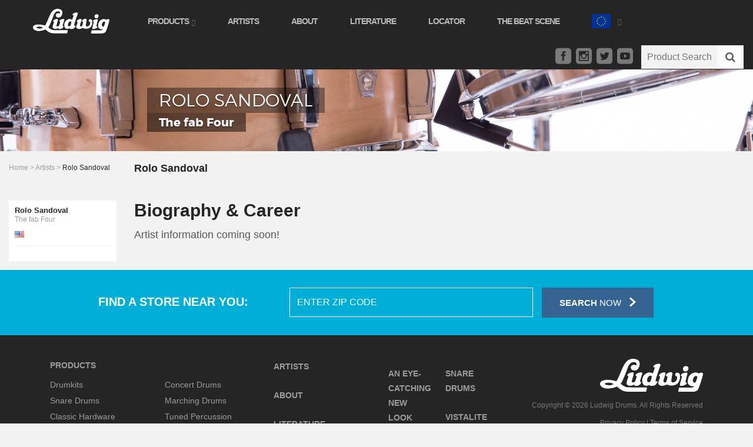

--- FILE ---
content_type: text/html; charset=UTF-8
request_url: https://www.ludwig-drums.eu/artists/rolo-sandoval
body_size: 5549
content:
<!DOCTYPE html>
<!--[if lt IE 7 ]><html lang="en" class="lt-ie7"> <![endif]-->
<!--[if IE 7 ]><html lang="en" class="lt-ie8"> <![endif]-->
<!--[if IE 8 ]><html lang="en" class="lt-ie9"> <![endif]-->
<!--[if IE 9 ]><html lang="en" class="lt-ie10"><![endif]-->
<!--[if(gt IE 9)|!(IE)]><!--><html lang="en" class="no-js not-mobile"> <!--<![endif]-->
<head>
	<script type="text/javascript" src="/application/themes/ludwig_musser/assets/js/vendor/jquery.js"></script>
<title>Ludwig Drums :: Rolo Sandoval</title>

<meta http-equiv="content-type" content="text/html; charset=UTF-8"/>
<meta name="generator" content="concrete5 - 5.7.5.13"/>
<script type="text/javascript">
    var CCM_DISPATCHER_FILENAME = "/index.php";
    var CCM_CID = "1624";
    var CCM_EDIT_MODE = false;
    var CCM_ARRANGE_MODE = false;
    var CCM_IMAGE_PATH = "/updates/concrete5.7.5.13_remote_updater/concrete/images";
    var CCM_TOOLS_PATH = "/index.php/tools/required";
    var CCM_APPLICATION_URL = "https://www.ludwig-drums.eu";
    var CCM_REL = "";
</script>

<meta property="og:title" content="Rolo Sandoval">
<meta property="og:description" content="">
<meta property="og:type" content="article">
<meta property="og:url" content="https://www.ludwig-drums.eu/artists/rolo-sandoval">
<meta property="og:image" content="https://www.ludwig-drums.eu/application/files/4014/6835/3822/rolosandoval.jpg">
<meta property="og:image:width" content="526">
<meta property="og:image:height" content="300">
<meta property="og:site_name" content="Ludwig Drums">
<meta property="og:locale" content="en_US">
<meta property="og:updated_time" content="2016-06-12T15:54:47+00:00">
<link href="/updates/concrete5.7.5.13_remote_updater/concrete/css/jquery-magnific-popup.css" rel="stylesheet" type="text/css" media="all">
	<meta charset="utf-8">
	<meta http-equiv="X-UA-Compatible" content="IE=edge">
	<meta name="viewport" content="width=device-width, initial-scale=1">
	<meta name="author" content="">
	<meta content="drums,drumset,drumsticks,mallets,timpani,marching,rock,drumkit,ludwig,ludwig drums,ludwig drum,ludwig drum company,drum kits,drum kit,drummer,drumming,rhythm,music" name="keywords">
	<meta name="facebook-domain-verification" content="lqbx06a8txilr7khhafrbq68d8acyt" />
	<link rel="icon" type="image/x-icon" href="/application/themes/ludwig_musser/assets/images/favicon.ico" />
	<link href="//netdna.bootstrapcdn.com/bootstrap/3.0.0/css/bootstrap.min.css" rel="stylesheet">
	<link rel="stylesheet" href="/application/themes/ludwig_musser/assets/css/elegant-font-style.css" />
	<link rel="stylesheet" type="text/css" href="/application/themes/ludwig_musser/assets/css/vendor/dcsns_wall.css" media="all" />
	<link rel="stylesheet" type="text/css" href="/application/themes/ludwig_musser/assets/css/vendor/lightbox.css" media="all" />
	<link rel="stylesheet" href="/application/themes/ludwig_musser/assets/css/app.min.css">
	
	<!--[if lt IE 9]>
	<script src="/application/themes/ludwig_musser/assets/js/vendor/html5shiv.min.js"></script>
	<script src="//s3.amazonaws.com/nwapi/nwmatcher/nwmatcher-1.2.5-min.js"></script>
	<script src="//oss.maxcdn.com/respond/1.4.2/respond.min.js"></script>
	<![endif]-->
	<script async src="https://www.googletagmanager.com/gtag/js?id=G-YJNQD6CKV4"></script>
	<script>window.dataLayer=window.dataLayer||[];function gtag(){dataLayer.push(arguments);}gtag('js',new Date());gtag('config', 'G-YJNQD6CKV4');</script>
</head>
<body>
<div class="ccm-page page-type-page page-template-artists-detail">
	<div class="footer-push">
		<div class="navigation">
			<nav class="navbar">
				<div class="container-fluid two-side-navbar">
					<div class="navbar-header">
						<button type="button" class="navbar-toggle collapsed" data-toggle="collapse" data-target="#bs-example-navbar-collapse-1" aria-expanded="false"><span class="icon-bar"></span><span class="icon-bar"></span><span class="icon-bar"></span></button>
						<a class="navbar-logo" href="/"><img src="/application/themes/ludwig_musser/assets/images/ludwig-logo.svg" width="130" height="46" alt="ludwig logo"/></a>
					</div>
					<div class="collapse navbar-collapse" id="bs-example-navbar-collapse-1">
						<ul class="nav navbar-nav">
							<li class="dropdown">
								<a class="dropdown-toggle" href="#" data-toggle="dropdown" role="button" aria-haspopup="true" aria-expanded="false">Products	<span class="glyphicon glyphicon-triangle-bottom" aria-hidden="true"></span></a>
								<ul class="dropdown-menu">
									

    <li class="dropdown-sub-wrap bID-1045"><ul class="navbar-left dropdown-sub"><li><a href="https://www.ludwig-drums.eu/products/drumkits" target="_self" class="">Drumkits</a></li>
<li><a href="https://www.ludwig-drums.eu/products/snare-drums" target="_self" class="">Snare Drums</a></li>
<li><a href="https://www.ludwig-drums.eu/products/classic-hardware" target="_self" class="">Classic Hardware</a></li>
<li><a href="https://www.ludwig-drums.eu/products/hardware" target="_self" class="">Atlas Hardware</a></li>
<li><a href="https://www.conn-selmer.eu/instruments/tuned-percussion/concert-drums" target="_blank" class="">Concert Drums</a></li>
</ul></li><li class="dropdown-sub-wrap"><ul class="navbar-left dropdown-sub"><li><a href="https://www.conn-selmer.eu/instruments/tuned-percussion/marching-drums" target="_blank" class="">Marching Drums</a></li>
<li><a href="https://www.conn-selmer.eu/instruments/tuned-percussion" target="_blank" class="">Tuned Percussion</a></li>
<li><a href="https://www.conn-selmer.eu/instruments/tuned-percussion/student-percussion" target="_blank" class="">Student Percussion</a></li>
</ul></li>
<li class="dropdown-drums-wrap"><ul class="dropdown-drums">

    <li><a href="https://www.conn-selmer.eu/instruments/tuned-percussion" target="_blank"><img src="/application/themes/ludwig_musser/assets/images/index-dropdown-feature-ludwigmusserlogo.jpg" alt="Ludwig Musser Logo" /></a><span>Products</span><h5>Ludwig Musser</h5></li><li><a href="/products/drumkits/element-evolution"><img src="/application/themes/ludwig_musser/assets/images/index-dropdown-feature-elementevolution.jpg" alt="Element Evolution Logo"/></a><span>Drumkits</span><h5>Element Evolution</h5></li><li><a href="/products/drumkits/pocket-kit"><img src="/application/themes/ludwig_musser/assets/images/index-dropdown-feature-thepocketkit.png" alt="The Pocket Kit Logo"/></a><span>Drumkits</span><h5>The Pocket Kit</h5></li>
</ul></li>								</ul>
							</li>
							

    <li><a href="https://www.ludwig-drums.eu/artists" target="_self" class="">Artists</a></li>
<li><a href="https://www.ludwig-drums.eu/about" target="_self" class="">About</a></li>
<li><a href="https://www.ludwig-drums.eu/literature" target="_self" class="">Literature</a></li>
<li><a href="https://www.ludwig-drums.eu/locator" target="_self" class="">Locator</a></li>
<li><a href="https://www.ludwig-drums.eu/blog" target="_self" class="">The Beat Scene</a></li>

							<li class="dropdown hidden-xs hidden-sm" style="position:relative">
								<a id="languages" data-target="#" href="/" data-toggle="dropdown" role="button" aria-haspopup="true" aria-expanded="false"><div style="width:5rem;display:flex;align-items:center;justify-content:space-between"><div style="width:32px;height:20px"><svg xmlns="http://www.w3.org/2000/svg" xmlns:xlink="http://www.w3.org/1999/xlink" viewBox="0 0 640 480"><defs><g id="d"><g id="b"><path id="a" d="M0-1l-.3 1 .5.1z"></path><use transform="scale(-1 1)" xlink:href="#a"></use></g><g id="c"><use transform="rotate(72)" xlink:href="#b"></use><use transform="rotate(144)" xlink:href="#b"></use></g><use transform="scale(-1 1)" xlink:href="#c"></use></g></defs><path fill="#039" d="M0 0h640v480H0z"></path><g fill="#fc0" transform="translate(320 242.3) scale(23.7037)"><use y="-6" xlink:href="#d"></use><use y="6" xlink:href="#d"></use><g id="e"><use x="-6" xlink:href="#d"></use><use transform="rotate(-144 -2.3 -2.1)" xlink:href="#d"></use><use transform="rotate(144 -2.1 -2.3)" xlink:href="#d"></use><use transform="rotate(72 -4.7 -2)" xlink:href="#d"></use><use transform="rotate(72 -5 .5)" xlink:href="#d"></use></g><use transform="scale(-1 1)" xlink:href="#e"></use></g></svg></div><span class="glyphicon glyphicon-triangle-bottom" aria-hidden="true"></span></div></a>
								<ul class="dropdown-menu" aria-labelledby="languages" style="width:22rem;top:61px;left:0">
									<a class="dropdown-item" href="https://www.ludwig-drums.com/" target="_self" style="display:flex;align-items:center;padding:.5rem"><div style="width:36px;margin:.5rem 1rem 0 0"><svg xmlns="http://www.w3.org/2000/svg" viewBox="0 0 640 480"><defs></defs><g fill-rule="evenodd"><g stroke-width="1pt"><path fill="#bd3d44" d="M0 0h912v37H0zm0 74h912v37H0zm0 74h912v37H0zm0 74h912v36H0zm0 73h912v37H0zm0 74h912v37H0zm0 74h912v37H0z"></path><path fill="#fff" d="M0 37h912v37H0zm0 74h912v37H0zm0 74h912v37H0zm0 73h912v37H0zm0 74h912v37H0zm0 74h912v37H0z"></path></g><path fill="#192f5d" d="M0 0h365v258H0z"></path><path fill="#fff" d="M30 11l4 10h10l-8 7 3 10-9-6-8 6 3-10-9-7h11zm61 0l4 10h10l-8 7 3 10-9-6-8 6 3-10-9-7h11zm61 0l3 10h11l-9 7 4 10-9-6-9 6 4-10-9-7h11zm61 0l3 10h11l-9 7 4 10-9-6-9 6 3-10-8-7h10zm61 0l3 10h11l-9 7 3 10-8-6-9 6 3-10-8-7h10zm60 0l4 10h10l-8 7 3 10-9-6-8 6 3-10-9-7h11zM61 37l3 10h11l-9 6 3 11-8-7-9 7 3-11-8-6h11zm61 0l3 10h11l-9 6 3 11-8-7-9 7 3-11-8-6h10zm60 0l4 10h10l-8 6 3 11-9-7-8 7 3-11-9-6h11zm61 0l4 10h10l-8 6 3 11-9-7-8 7 3-11-9-6h11zm61 0l3 10h11l-9 6 4 11-9-7-9 7 4-11-9-6h11zM30 63l4 10h10l-8 6 3 11-9-7-8 7 3-11-9-6h11zm61 0l3 10h11l-8 6 3 11-9-7-9 7 4-11-9-6h11zm61 0l3 10h11l-9 6 4 11-9-7-9 7 4-11-9-6h11zm61 0l3 10h11l-9 6 4 11-9-7-9 7 3-11-8-6h10zm61 0l3 10h11l-9 6 3 11-8-7-9 7 3-11-8-6h10zm60 0l4 10h10l-8 6 3 11-9-7-8 7 3-11-9-6h11zM61 89l3 10h11l-9 6 3 10-8-6-9 6 3-10-8-6h10zm61 0l3 10h11l-9 6 3 10-8-6-9 6 3-10-8-6h10zm60 0l4 10h11l-9 6 3 10-9-6-8 6 3-10-9-6h11zm61 0l4 10h10l-8 6 3 10-9-6-8 6 3-10-9-6h11zm61 0l3 10h11l-9 6 4 10-9-6-9 6 4-10-9-6h11zM30 114l4 11h10l-8 6 3 10-9-6-8 6 3-10-9-6h11zm61 0l4 11h10l-8 6 3 10-9-6-8 6 3-10-9-6h11zm61 0l3 11h11l-9 6 4 10-9-6-9 6 4-10-9-6h11zm61 0l3 11h11l-9 6 4 10-9-6-9 6 3-10-8-6h10zm61 0l3 11h11l-9 6 3 10-8-6-9 6 3-10-8-6h10zm60 0l4 11h10l-8 6 3 10-9-6-8 6 3-10-9-6h11zM61 140l3 11h11l-9 6 3 10-8-6-9 6 3-10-8-7h10zm61 0l3 11h11l-9 6 3 10-8-6-9 6 3-10-8-7h10zm60 0l4 11h11l-9 6 3 10-9-6-8 6 3-10-9-7h11zm61 0l4 11h10l-8 6 3 10-9-6-8 6 3-10-9-7h11zm61 0l3 11h11l-9 6 4 10-9-6-9 6 4-10-9-7h11zM30 166l4 10h10l-8 7 3 10-9-6-8 6 3-10-9-7h11zm61 0l4 10h10l-8 7 3 10-9-6-8 6 3-10-9-7h11zm61 0l3 10h11l-9 7 4 10-9-6-9 6 4-10-9-7h11zm61 0l3 10h11l-9 7 4 10-9-6-9 6 3-10-8-7h10zm61 0l3 10h11l-9 7 3 10-8-6-9 6 3-10-8-7h10zm60 0l4 10h10l-8 7 3 10-9-6-8 6 3-10-9-7h11zM61 192l3 10h11l-9 7 3 10-8-7-9 7 3-10-8-7h10zm61 0l3 10h11l-9 7 3 10-8-7-9 7 3-10-8-7h10zm60 0l4 10h11l-9 7 3 10-9-7-8 7 3-10-9-7h11zm61 0l4 10h10l-8 7 3 10-9-7-8 7 3-10-9-7h11zm61 0l3 10h11l-9 7 4 10-9-7-9 7 4-10-9-7h11zM30 218l4 10h10l-8 6 3 11-9-7-8 7 3-11-9-6h11zm61 0l4 10h10l-8 6 3 11-9-7-8 7 3-11-9-6h11zm61 0l3 10h11l-8 6 3 11-9-7-9 7 4-11-9-6h11zm61 0l3 10h11l-9 6 4 11-9-7-9 7 3-11-8-6h10zm61 0l3 10h11l-9 6 3 11-8-7-9 7 3-11-8-6h10zm60 0l4 10h10l-8 6 3 11-9-7-8 7 3-11-9-6h11z"></path></g></svg></div><span>Ludwig USA</span></a>
								</ul>
							</li>
							<li class="dropdown hidden-md hidden-lg">
								<a class="dropdown-toggle" href="#" data-toggle="dropdown" role="button" aria-haspopup="true" aria-expanded="true">Regions <span class="glyphicon glyphicon-triangle-bottom" aria-hidden="true"></span></a>
								<ul class="dropdown-menu">
									<li class="dropdown-sub-wrap">
										<ul class="navbar-left dropdown-sub">
											<li><a style="color:#676767">Ludwig Europe</a></li>
											<li><a href="https://ludwig-drums.com">Ludwig USA</a></li>
										</ul>
									</li>
								</ul>
							</li>
						</ul>
						<div class="desktop-search hidden-xs hidden-sm visible-md-* visible-lg-*">
							<div class="icons">
								<a target="_blank" rel="noopener" href="https://www.facebook.com/LudwigDrumsEurope">&#xe0c1;</a>
								<a target="_blank" rel="noopener" href="https://www.instagram.com/ludwigdrumseurope/">&#xe0c8;</a>
								<a target="_blank" rel="noopener" href="https://twitter.com/LudwigDrumsEU">&#xe0c2;</a>
								<a target="_blank" rel="noopener" href="https://www.youtube.com/channel/UCxdiLfkkokXj09724KntoOw">&#xe0d1;</a>
							</div>
							

    
        <style>
            
            /*import font awesome css icon library*/
            @import url("https://netdna.bootstrapcdn.com/font-awesome/4.2.0/css/font-awesome.css");
            
            
            div#ludwig-desktop-search input, div#ludwig-desktop-search select {
                background-color: #f2f2f2;
                border: none !important;
                color: #5e5e5e;
                display: block;
                font-family: arial, sans-serif;
                font-size: inherit;
                padding: 10px;
                width: 100%;
                box-sizing: border-box;
                font-size: 16px;
                margin: 0;
                height: 40px;
                border-radius: 0 !important;
				-moz-border-radius: 0 !important;
            }
            
            #searchtext {
                overflow: hidden;
            }
            
            div#ludwig-desktop-search button.search-submit-button {
                background: none repeat scroll 0 0 #fafafa;
                border: none;
                color: #5e5e5e !important;
                display: block;
                float: right;
                font-family: inherit;
                /*font-size: 20px;*/
                padding: 7px 7px;
                text-align: center;
                width: 45px;
                box-sizing: border-box;
                height: 40px;
            }
            
            
            
        </style>

        

<form action="https://www.ludwig-drums.eu/search-results" method="get" class="ccm-search-block-form">
	<div id="ludwig-desktop-search">
		        <button type="submit" name="submit" value="Search" class="btn-link search-submit-button ccm-search-block-submit"><i class="fa fa-search"></i></button>				<input name="search_paths[]" type="hidden" value="/en-us/ludwig" />
		        <div id="searchtext">
        	<input placeholder="Product Search" name="query" type="text" value="" class="ccm-search-block-text" />
        </div>
	</div>
</form>
        
						</div>
					</div>
				</div>
			</nav>
		</div>
		<div class="mobile-search visible-xs-* visible-sm-* hidden-md hidden-lg">
			

    
        <style>
            
            /*import font awesome css icon library*/
            @import url("https://netdna.bootstrapcdn.com/font-awesome/4.2.0/css/font-awesome.css");
            
            
            div#ludwig-search input, div#ludwig-search select, div#ludwig-search textarea {
                background-color: transparent;
                border: none !important;
                color: #5e5e5e;
                display: block;
                font-family: arial, sans-serif;
                font-size: inherit;
                padding: 10px;
                width: 100%;
                box-sizing: border-box;
                font-size: 16px;
                margin: 0;
                height: 40px;
            }
            
            #searchtext {
                overflow: hidden;
            }
            
            div#ludwig-search button.search-submit-button {
                background: none repeat scroll 0 0 #fafafa;
                border: none;
                color: #5e5e5e !important;
                display: block;
                float: right;
                font-family: inherit;
                /*font-size: 20px;*/
                padding: 7px 7px;
                text-align: center;
                width: 45px;
                box-sizing: border-box;
                height: 40px;
            }
            
            
            
        </style>
        
        <!--
        <div id="ludwig-search">
            <button type="submit" name="submit" value="Search" class="btn-link search-submit-button"><i class="fa fa-search"></i></button>
            <div id="searchtext">
                <input type="text" id="s" name="s" value="Search Something...">
            </div>
        </div>
        -->

<form action="https://www.ludwig-drums.eu/search-results" method="get" class="ccm-search-block-form">
	<div id="ludwig-search">
		        <button type="submit" name="submit" value="Search" class="btn-link search-submit-button ccm-search-block-submit"><i class="fa fa-search"></i></button>				<input name="search_paths[]" type="hidden" value="/en-us/ludwig" />
		        <div id="searchtext">
        	<input placeholder="Product Search" name="query" type="text" value="" class="ccm-search-block-text" />
        </div>
	</div>
</form>
        
		</div>

		
		
	<div class="page-wrap artist-feature">
		
				
		
				<div id="subpageCarousel" class="subpage carousel slide" data-ride="carousel">

			<!-- Wrapper for slides -->
			<div class="carousel-inner" role="listbox">
				<div class="item active">
					<img src="/application/themes/ludwig_musser/assets/images/support-banner.jpg" alt="" />
					<div class="carousel-caption" style="bottom: 17%;">
						<h5>Rolo Sandoval</h5>
						<h6>The fab Four</h6>
					</div>
				</div>
			</div>
		</div>
		
		<div class="container-fluid">
			<section class="subpage-info">
				<div class="subpage-breadcrumb">
					<a href="https://www.ludwig-drums.eu/" target="_self">Home</a> > <a href="https://www.ludwig-drums.eu/artists" target="_self">Artists</a> > <span>Rolo Sandoval</span>				</div>
				<div class="subpage-title">
					<h1>Rolo Sandoval</h1>
				</div>
			</section>

			<section class="content">


				<div class="subpage-center-col pushed">
					<div class="row">
						<div class="subpage-center-col-half"style="width: 100%;">
							<h3>Biography & Career</h3>
								

    Artist information coming soon!
						</div>

						
					</div>
				</div>
				
								<div class="subpage-right-col pushed">
									</div>
								
				<aside class="subpage-left-col pulled">
					<div class="subpage-left-col-wrap">
						<div class="artist-card">
														<div class="artist-card-info" style="padding-left: 0;">
								<h5>Rolo Sandoval																</h5>
								<h6>The fab Four</h6>
								<p>
									<img src="/application/themes/ludwig_musser/assets/images/blank.gif" class="flag flag-us" alt="USA" />
								</p>
							</div>
						</div>
						
												
					</div>
				</aside>
			</section>
		</div>
	</div>

</div>
<footer id="footer">
		<div class="store-locator">
		<div class="container">
			<div class="row">
				<div class="no-padding-mobile store-locator-box">
					<form class="store-locator-search row" role="search" method="post" action="/en-us/ludwig/locator">
						<input type="hidden" name="ccm_token" value="1769987277:be01b98c91df5a82d6436f421b574f2a">	
						<div class="col-md-4">
							<p>Find a store near you:</p>
						</div>
						<div class="col-md-8">
							<div class="input-group">
								<input type="hidden" name="brand" value="Ludwig">
								<input type="text" class="form-control" placeholder="ENTER ZIP CODE" name="q">
								<div class="input-group-btn">
									<button type="submit" class="btn btn-default"><strong>Search</strong> Now <img src="/application/themes/ludwig_musser/assets/images/arrow-ico.png" alt="arrow"/>
									</button>
								</div>
							</div>
						</div>
					</form>
				</div>
			</div>
		</div>
	</div>
	<div class="container">
		<div class="footer-menu">
			<div class="footer-product-menu">

    
					<h5>Products</h5>
						<ul class="products">		<li class=""><a href="https://www.ludwig-drums.eu/products/drumkits" target="_self" class="">Drumkits</a></li>
		<li class=""><a href="https://www.ludwig-drums.eu/products/snare-drums" target="_self" class="">Snare Drums</a></li>
		<li class=""><a href="https://www.ludwig-drums.eu/products/classic-hardware" target="_self" class="">Classic Hardware</a></li>
		<li class=""><a href="https://www.ludwig-drums.eu/products/hardware" target="_self" class="">Atlas Hardware</a></li>
		<li class=""><a href="https://www.conn-selmer.eu/instruments/tuned-percussion/concert-drums" target="_blank" class="">Concert Drums</a></li>
		<li class=""><a href="https://www.conn-selmer.eu/instruments/tuned-percussion/marching-drums" target="_blank" class="">Marching Drums</a></li>
		<li class=""><a href="https://www.conn-selmer.eu/instruments/tuned-percussion" target="_blank" class="">Tuned Percussion</a></li>
		<li class=""><a href="https://www.conn-selmer.eu/instruments/tuned-percussion/student-percussion" target="_blank" class="">Student Percussion</a></li>
</ul></div><div class="footer-product-menu">
						<ul class="footer-nav">		<li class="nav-path-selected"><a href="https://www.ludwig-drums.eu/artists" target="_self" class="nav-path-selected">Artists</a></li>
		<li class=""><a href="https://www.ludwig-drums.eu/about" target="_self" class="">About</a></li>
		<li class=""><a href="https://www.ludwig-drums.eu/literature" target="_self" class="">Literature</a></li>
		<li class=""><a href="https://www.ludwig-drums.eu/locator" target="_self" class="">Locator</a></li>
					<h5>The Beat Scene</h5>
						<ul class="products">		<li class=""><a href="https://www.ludwig-drums.eu/blog/an-eye-catching-new-look" target="_self" class="">An Eye-Catching New Look</a></li>
		<li class=""><a href="https://www.ludwig-drums.eu/blog/universal-series-snare-drums" target="_self" class="">Universal Series Snare Drums</a></li>
		<li class=""><a href="https://www.ludwig-drums.eu/blog/vistalite-50th-anniversary" target="_self" class="">Vistalite 50th Anniversary</a></li>
</ul>
</div>			<div class="footer-social">
				<img src="/application/themes/ludwig_musser/assets/images/ludwig-logo.svg" width="270" alt="Ludwig Logo" />
				<p>Copyright &copy; 2026 Ludwig Drums. All Rights Reserved</p>
				<p><a href="/privacy-policy">Privacy Policy</a> | <a href="/terms-of-service">Terms of Service</a></p>
				<div class="icons">
					<a href="https://www.conn-selmer.eu/our-brands/Ludwig-Musser"><img class="ludwig-musser-logo" src="/application/themes/ludwig_musser/assets/images/ludwig-logo.svg" width="100" alt="Ludwig Musser Logo"/></a>
					<a target="_blank" rel="noopener" href="https://www.facebook.com/LudwigDrumsEurope">&#xe0c1;</a>
					<a target="_blank" rel="noopener" href="https://www.instagram.com/ludwigdrumseurope/">&#xe0c8;</a>
					<a target="_blank" rel="noopener" href="https://twitter.com/LudwigDrumsEU">&#xe0c2;</a>
					<a target="_blank" rel="noopener" href="https://www.youtube.com/channel/UCxdiLfkkokXj09724KntoOw">&#xe0d1;</a>
				</div>
			</div>
		</div>
	</div>
</footer>
</div>
<!--<script src="//ajax.googleapis.com/ajax/libs/jquery/1.11.0/jquery.min.js"></script>-->
<script src="/application/themes/ludwig_musser/assets/js/vendor/bootstrap.min.js"></script>
<script type="text/javascript" src="/application/themes/ludwig_musser/assets/js/vendor/jquery.mobile.custom.min.js"></script>
<script type="text/javascript" src="/application/themes/ludwig_musser/assets/js/vendor/jquery.matchHeight.js"></script>
<script type="text/javascript" src="/application/themes/ludwig_musser/assets/js/vendor/lightbox.js"></script><script src="/application/themes/ludwig_musser/assets/js/vendor/jquery.cookie.min.js"></script>
<script type="text/javascript">
	$(document).ready(function(){
	    $('a.magnific-popup-image').magnificPopup({type:'image',gallery:{enabled:true}});
	    $(function(){$('.item').matchHeight()});
		$(".carousel").swiperight(function(){$(this).carousel('prev')});
		$(".carousel").swipeleft(function(){$(this).carousel('next')});
	});		
</script>
<script src="/application/themes/ludwig_musser/assets/js/vendor/jquery.cookie.min.js"></script>
<!--<script id="e2ma-embed">window.e2ma=window.e2ma||{};e2ma.accountId='1800552';</script>
<script src="//dk98ddgl0znzm.cloudfront.net/e2ma.js" async="async"></script>-->
<script type="text/javascript" src="/updates/concrete5.7.5.13_remote_updater/concrete/js/jquery-magnific-popup.js"></script>
<script type="text/javascript" src="/updates/concrete5.7.5.13_remote_updater/concrete/js/lightbox.js"></script>
</body>
</html>

--- FILE ---
content_type: text/css
request_url: https://www.ludwig-drums.eu/application/themes/ludwig_musser/assets/css/vendor/dcsns_wall.css
body_size: 2874
content:
/* Reset */
.dcsns ul, .dcsns li {
	padding: 0; 
	margin: 0; 
	list-style: none!important;
	background: none;
}

/* Main styles */
/* Feeds */
.dcsns {
    color: #444;
    list-style: none outside none;
    margin: 0;
	clear: both;
}
.dcsns h1 {
    width: auto;
	position: relative;
}
.dcsns h1, .dcsns h2, .dcsns h3 {
    line-height: 1.35em;
}
.dcsns-content {
	position: relative;
	padding: 0;
}
.dcsns-loading {
	background: url(../../images/social/loading_light.gif) no-repeat 0 0;
	height: 24px;
	padding: 6px 0 0 30px;
	position: absolute;
	top: 10px;
	left: 10px;
}
.dcsns-toolbar .dcsns-loading {
	right: 10px;
	left: auto;
}
.stream {
  margin: 0 auto!important;
}
.stream p {
	margin: 0;
	padding: 0;
}
.stream li a {
	color: #2DB6E8;
}
.stream li {
	background-color: #FFFFFF;
	-webkit-box-shadow: 0 1px 2px rgba(0,0,0,0.5);
	-moz-box-shadow: 0 1px 2px rgba(0,0,0,0.5);
    box-shadow: 0 1px 2px rgba(0,0,0,0.5);
    font-size: 11px;
    padding: 15px 0 35px 0;
    width: 224px;
	position: relative;
	margin: 0 12px 12px 0;
	font-family: Arial, sans-serif;
	line-height: 1.35em;
}
.stream li .inner {
	overflow: hidden;
	padding: 0 15px;
}
.stream li .icon {
	position: absolute;
	left: 3px;
	bottom: 0;
	z-index: 3;
}
.stream li .section-intro {
    padding: 7px 0;
	width: 100%;
	left: 0;
	bottom: 0;
	position: absolute;
	color: #fff;
	font-style: normal;
	font-weight: bold;
	font-size: 10px;
	z-index: 2;
}
.stream li .clear {
	clear: both;
}

/* Content blocks */

.stream li .section-intro a {
	text-decoration: underline;
	color: #fff;
	margin-left: 32px;
}
.stream li .section-title {
	display: block;
	font-weight: bold;
	margin-bottom: 3px;
}
.stream li .section-title a {
	color: #555;
}
.stream li .section-title a:hover {
	color: #2DB6E8;
}
.stream li .section-thumb {
	float: left;
	margin: 0 7px 0 0;
}
.stream li .section-thumb img, .stream li .section-text img {
	display: none;
}
.stream li .section-thumb img {
	border: 1px solid #ccc;
	padding: 1px;
	background: #fff;
}
.stream li .section-text {
	display: block;
	margin-bottom: 3px;
}
.stream li .section-text br {
	display: block;
}
.stream li .section-user {
	clear: both;
	display: block;
	font-style: italic;
	margin: 0 8px 5px 0;
	display: block;
	float: left;
	padding: 7px 0 0 15px;
	line-height: 12px;
	background: url(../../images/social/profile.png) no-repeat 0 7px;
}
.stream li .meta {
	display: block;
	font-size: 90%;
	color: #999;
}
.stream li .meta span {
	margin: 0 8px 5px 0;
	display: block;
	float: left;
	padding: 0 0 0 15px;
	line-height: 12px;
}
.meta span.shares {
	background: url(../../images/social/shares.png) no-repeat 0 0;
	padding-left: 20px;
}
.meta span.views {
	background: url(../../images/social/views.png) no-repeat 0 0;
	padding-left: 18px;
}
.meta span.likes {
	background: url(../../images/social/likes.png) no-repeat 0 0;
	padding-left: 16px;
}
.meta span.comments {
	background: url(../../images/social/comments.png) no-repeat 0 0;
}
.meta span.users {
	background: url(../../images/social/users.png) no-repeat 0 0;
}
.meta span.videos {
	background: url(../../images/social/videos.png) no-repeat 0 0;
	padding-left: 16px;
}
.stream li .section-meta {
	display: block;
	margin: 0;
	padding: 0;
	clear: both;
}
.stream li .meta.item-comments {
	padding: 0 0 0 35px;
	margin: 0 0 5px 0;
	min-height: 30px;
	position: relative;
	clear: both;
	line-height: 1.3em;
}
.stream li .meta.item-comments img {
	position: absolute;
	left: 0;
	top: 0;
	width: 30px;
}
.stream li .meta.item-likes {
	padding: 0;
	width: 100%;
	overflow: hidden;
	clear: both;
	line-height: 1.3em;
}
.stream li .meta.item-likes img {
	float: left;
	margin: 0 5px 5px 0;
	width: 30px;
	border: 1px solid #ddd;
	padding: 1px;
	background: #fff;
}
.stream li.dcsns-error {
	color: #990000;
}
.stream li .section-share {
	display: block;
	margin: 0 0 5px 0;
	padding: 4px 0 0;
	float: right;
}
.stream li .section-share a {
	display: block;
	width: 16px;
	height: 16px;
	float: left;
	margin: 0 2px 0 0;
	background: url(../../images/social/share.png) no-repeat 0 0;
}
.stream li .section-share a.share-twitter {
	background-position: 0 -16px;
}
.stream li .section-share a.share-reply {
	background-position: 0 -32px;
}
.stream li .section-share a.share-retweet {
	background-position: 0 -48px;
}
.stream li .section-share a.share-favorite {
	background-position: 0 -64px;
}
.stream li .section-share a.share-google {
	background-position: 0 -80px;
}
.stream li .section-share a.share-linkedin {
	background-position: 0 -96px;
}
.stream li .section-share a.share-facebook:hover {
	background-position: -16px 0;
}
.stream li .section-share a.share-twitter:hover {
	background-position: -16px -16px;
}
.stream li .section-share a.share-reply:hover {
	background-position: -16px -32px;
}
.stream li .section-share a.share-retweet:hover {
	background-position: -16px -48px;
}
.stream li .section-share a.share-favorite:hover {
	background-position: -16px -64px;
}
.stream li .section-share a.share-google:hover {
	background-position: -16px -80px;
}
.stream li .section-share a.share-linkedin:hover {
	background-position: -16px -96px;
}
.stream li.dcsns-twitter .section-share .share-facebook, .stream li.dcsns-twitter .section-share .share-google, .stream li.dcsns-twitter .section-share .share-linkedin, .stream li.dcsns-twitter .section-share .share-twitter {
	display:none;
}
/* Toolbar */
.dcsns-toolbar {
	padding: 0;
	width: 100%;
	overflow: hidden;
	position: relative;
}
/* Filter */
#wall {
	padding-top: 15px;
}
#wall .dcsns-toolbar {
	margin-bottom: 25px;
}
#dcsns-filter.dc-center {
	float: left; 
	padding-left: 50%; 
	display: none;
	margin: 0;
}
.dcsns-toolbar .filter {
	padding: 0;
	margin: 0 0 15px 0;
}
.dcsns-toolbar .filter li {
	display: inline;
	background: none;
	padding: 0;
	margin: 0;
}
.dcsns-toolbar .filter .link-all {
	color: #fff;
	height: 21px;
	padding: 7px 7px 4px 7px;
	text-shadow: 0 0 1px #555;
	font-weight: bold;
}
.dcsns-toolbar .filter li a {
	padding: 4px 3px 0 3px;
	margin: 0 1px 1px 0;
	display: block;
	float: left;
	background: #777;
	height: 28px;
}
.dcsns-toolbar .filter li img {
	margin: 0;
	height: 24px;
	width: 25px;
}
/* Controls */
.dcsns .controls {
	position: absolute;
	right: 0;
	top: 7px;
	height: 22px;
	padding: 0;
	z-index: 12;
}
.dcsns .controls li {
	display: inline;
	background: none;
}
.dcsns .controls a {
	display: block;
	width: 22px;
	height: 22px;
	float: left;
	margin: 0 0 0 2px;
	background: url(../../images/social/controls.png) no-repeat 0 0;
}
.dcsns .controls .prev {
	background-position: -44px 0;
}
.dcsns .controls .next {
	background-position: -66px 0;
}
.dcsns .controls .play {
	background-position: 0 0;
}
.dcsns .controls .pause {
	background-position: -22px 0;
}
.dcsns .controls .prev:hover {
	background-position: -44px -22px;
}
.dcsns .controls .next:hover {
	background-position: -66px -22px;
}
.dcsns .controls .play:hover {
	background-position: 0 -22px;
}
.dcsns .controls .pause:hover {
	background-position: -22px -22px;
}

/* feeds network specific styles */
.stream li.dcsns-rss .section-intro, .filter .f-rss a:hover, .filter .f-rss a.iso-active {
	background-color: #FF9800;
}
.stream li.dcsns-flickr .section-intro, .filter .f-flickr a:hover, .filter .f-flickr a.iso-active {
	background-color: #f90784;
}
.stream li.dcsns-delicious .section-intro, .filter .f-delicious a:hover, .filter .f-delicious a.iso-active {
	background-color: #3271CB;
}
.stream li.dcsns-twitter .section-intro, .filter .f-twitter a:hover, .filter .f-twitter a.iso-active {
	background-color: #4ec2dc;
}
.stream li.dcsns-facebook .section-intro, .filter .f-facebook a:hover, .filter .f-facebook a.iso-active {
	background-color: #3b5998;
}
.stream li.dcsns-google .section-intro, .filter .f-google a:hover, .filter .f-google a.iso-active {
	background-color: #2d2d2d;
}
.stream li.dcsns-youtube .section-intro, .filter .f-youtube a:hover, .filter .f-youtube a.iso-active {
	background-color: #DF1F1C;
}
.stream li.dcsns-pinterest .section-intro, .filter .f-pinterest a:hover, .filter .f-pinterest a.iso-active {
	background-color: #CB2528;
}
.stream li.dcsns-lastfm .section-intro, .filter .f-lastfm a:hover, .filter .f-lastfm a.iso-active {
	background-color: #C90E12;
}
.stream li.dcsns-dribbble .section-intro, .filter .f-dribbble a:hover, .filter .f-dribbble a.iso-active {
	background-color: #F175A8;
}
.stream li.dcsns-vimeo .section-intro, .filter .f-vimeo a:hover, .filter .f-vimeo a.iso-active {
	background-color: #4EBAFF;
}
.stream li.dcsns-stumbleupon .section-intro, .filter .f-stumbleupon a:hover, .filter .f-stumbleupon a.iso-active {
	background-color: #EB4924;
}
.stream li.dcsns-deviantart .section-intro, .filter .f-deviantart a:hover, .filter .f-deviantart a.iso-active {
	background-color: #EB4924;
}
.stream li.dcsns-tumblr .section-intro, .filter .f-tumblr a:hover, .filter .f-tumblr a.iso-active {
	background-color: #365472;
}
.stream li.dcsns-instagram .section-intro, .filter .f-instagram a:hover, .filter .f-instagram a.iso-active {
	background-color: #413A33;
}
.stream li.dcsns-vine .section-intro, .filter .f-vine a:hover, .filter .f-vine a.iso-active {
	background-color: #00BF8F;
}

/* Facebook */
.stream li.dcsns-facebook .section-thumb img {
	max-width: 192px;
	margin-bottom: 5px;
}

.stream li.dcsns-facebook .section-thumb img, .stream li.dcsns-facebook .section-text img {
	display: block;
}

.stream li.dcsns-facebook .section-text img {
	margin: 5px 7px 5px 0;
	float: left;
	border: 1px solid #ddd;
	padding: 1px;
	background: #fff;
	max-width: 192px;
}
.stream li.dcsns-facebook .section-text a {
	margin-right: 4px;
	color: #444;
}
.stream li.dcsns-facebook .section-text-fb a {
	display:none;
}
.stream li.dcsns-facebook .section-intro a {
	margin-left: 25px;
}
.stream li.dcsns-facebook .meta {
	display: block;
	clear: both;
}
.stream li.dcsns-facebook .meta.item-comments {
	padding: 0;
	min-height: auto;
}
.stream li.dcsns-facebook .meta.item-comments a {
	display: block;
	margin: 0 0 2px 0;
}
.stream li.dcsns-facebook .share-facebook {
	display: none;
}
/* twitter */
.stream li.dcsns-twitter .section-thumb {
	margin-top: 3px;
}
.stream li.dcsns-twitter .section-thumb img {
	width: 48px; 
	height: 48px;
	display: block;
}
.stream li.dcsns-twitter .section-user {
	padding: 0;
	background: none;
}
.stream li.dcsns-twitter .section-text img {
	margin: 5px 0 0;
	border: 1px solid #ddd;
	padding: 1px;
	background: #fff;
	max-width: 192px;
}
.stream li.dcsns-twitter a {
	color: #38AEAE;
}
.stream li.dcsns-twitter .section-intro a, .stream li.dcsns-twitter .section-intro a:hover {
	color: #fff;
}
.stream li.dcsns-twitter .section-intro span a {
	text-decoration: none;
	margin-left: 0;
}
.stream li.dcsns-twitter .section-intro span a:hover {
	text-decoration: underline;
}
.stream li.dcsns-twitter a:hover {
	color: #38AEAE;
	text-decoration: underline;
}
.stream li.dcsns-twitter .twitter-user {
	margin-bottom: 2px;
	display: block;
}
.stream li.dcsns-twitter .twitter-user a {
	color: #999;
	line-height: 1.35em;
}
.stream li.dcsns-twitter .twitter-user a:hover {
	color: #999;
	text-decoration: none;
}
.stream li.dcsns-twitter .twitter-user a strong{
	color: #444;
}
.stream li.dcsns-twitter .twitter-user a:hover strong {
	color: #38AEAE;
	text-decoration: underline;
}
/* google */
.stream li.dcsns-google .section-title {
	margin-bottom: 5px;
}
.dcsns .stream li.dcsns-google .section-thumb img {
	max-width: 192px;
}
.stream li.dcsns-google .meta span.plusones {
	padding-left: 0;
}
/* rss */
.stream li.dcsns-rss .section-thumb img {
	max-width: 192px;
}
.stream li.dcsns-rss .section-text img {
	border: 1px solid #ddd;
	padding: 1px;
	background: #fff;
	max-width: 192px;
}
/* stumbleupon */
.dcsns .stream li.dcsns-stumbleupon .section-title {
	display: block;
	clear: both;
}
.dcsns .stream li.dcsns-stumbleupon .section-thumb img {
	max-width: 192px;
}
/* youtube */
.stream li.dcsns-youtube .section-thumb img {
	max-width: 192px;
}
/* vimeo */
.stream li.dcsns-vimeo .section-thumb img {
	max-width: 192px;
}
.dcsns .stream li.dcsns-vimeo .section-title {
	display: block;
	clear: both;
}
.stream li.dcsns-vimeo .section-text {
	margin-bottom: 5px;
}
.stream li.dcsns-vimeo .section-text .meta {
	padding-top: 5px;
}
.stream li.dcsns-vimeo .logo {
	margin-bottom: 3px;
}
/* Flickr */
.stream li.dcsns-flickr .section-thumb {
	margin: 0;
}
.stream li.dcsns-flickr .section-thumb img{
	max-width: 192px;
}
/* Pinterest */
.stream li.dcsns-pinterest .section-thumb {
	display: block;
}
.stream li.dcsns-pinterest .section-text {
	clear: both;
}
.stream li.dcsns-pinterest .section-thumb img {
	width: 190px;
}
/* dribbble */
.stream li.dcsns-dribbble .inner img {
	margin-bottom: 5px;
	max-width: 192px;
}
/* lastfm */
.stream li.dcsns-lastfm .section-title {
	background: url(../../images/social/tracks.png) no-repeat 0 0;
	padding-left: 17px;
	margin-bottom: 0;
}
/* deviantart */
.stream li.dcsns-deviantart .section-thumb {
	display: block;
	float: none;
}
.stream li.dcsns-deviantart .section-thumb img {
	max-width: 192px;
}
/* tumblr */
.stream li.dcsns-tumblr .section-text img {
	margin: 0 7px 5px 0;
	float: left;
	border: 1px solid #ddd;
	padding: 1px;
	background: #fff;
	max-width: 192px;
}
.stream li.dcsns-tumblr .track {
	display: block;
	background: url(../../images/social/tracks.png) no-repeat 0 5px;
	padding: 5px 0 0 17px;
	margin-bottom: 0;
}
/* instagram */
.stream li.dcsns-instagram {
	padding-bottom: 40px;
}
.stream li.dcsns-instagram .section-title {
	font-weight: normal;
	clear: both;
}
.stream li.dcsns-instagram .section-thumb img {
	margin: 0 7px 5px 0;
	float: left;
	border: 1px solid #ddd;
	padding: 1px;
	background: #fff;
	max-width: 192px;
}
.stream li.dcsns-instagram .meta {
	clear: both;
}
.stream li.dcsns-instagram .section-meta .meta .comments, .stream li.dcsns-instagram .section-meta .meta .likes {
	margin: 0 0 5px 0;
	padding-top: 5px;
	background-position: 0px 5px;
	float: none;
	font-size: 100%;
	font-weight: bold;
}
/* vine */
.stream li.dcsns-vine {
	padding-bottom: 40px;
}
.stream li.dcsns-vine .section-title {
	font-weight: normal;
	clear: both;
}
.stream li.dcsns-vine .section-thumb img {
	margin: 0 7px 5px 0;
	float: left;
	border: 1px solid #ddd;
	padding: 1px;
	background: #fff;
	max-width: 192px;
}
.stream li.dcsns-vine .meta {
	clear: both;
}
.stream li.dcsns-vine .section-meta .meta .comments, .stream li.dcsns-vine .section-meta .meta .likes {
	margin: 0 0 5px 0;
	padding-top: 5px;
	background-position: 0px 5px;
	float: none;
	font-size: 100%;
	font-weight: bold;
}
/* Foursquare */
.stream li.dcsns-foursquare .section-thumb img {
	max-width: 192px;
	margin-bottom: 5px;
	display: block;
}
/*isotope */
.isotope,
.isotope .isotope-item {
  /* change duration value to whatever you like */
  -webkit-transition-duration: 0.8s;
     -moz-transition-duration: 0.8s;
      -ms-transition-duration: 0.8s;
       -o-transition-duration: 0.8s;
          transition-duration: 0.8s;
}

.isotope {
  -webkit-transition-property: height, width;
     -moz-transition-property: height, width;
      -ms-transition-property: height, width;
       -o-transition-property: height, width;
          transition-property: height, width;
}

.isotope .isotope-item {
  -webkit-transition-property: -webkit-transform, opacity;
     -moz-transition-property:    -moz-transform, opacity;
      -ms-transition-property:     -ms-transform, opacity;
       -o-transition-property:         top, left, opacity;
          transition-property:         transform, opacity;
}

/**** disabling Isotope CSS3 transitions ****/

.isotope.no-transition,
.isotope.no-transition .isotope-item,
.isotope .isotope-item.no-transition {
  -webkit-transition-duration: 0s;
     -moz-transition-duration: 0s;
      -ms-transition-duration: 0s;
       -o-transition-duration: 0s;
          transition-duration: 0s;
}

